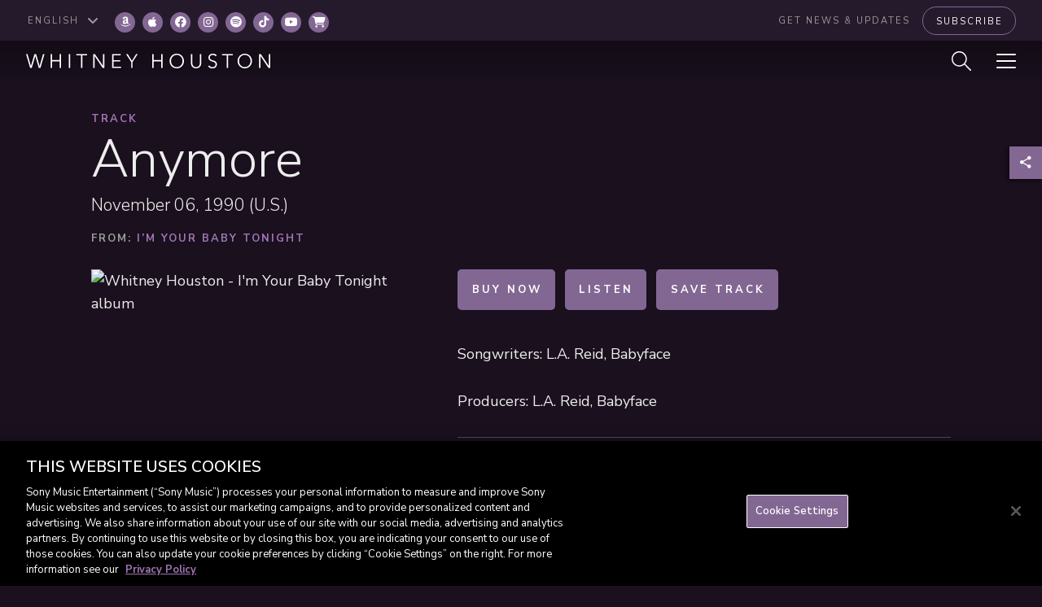

--- FILE ---
content_type: text/html; charset=UTF-8
request_url: https://sme.theappreciationengine.com/framework-v1.8/flow/496/prep?pre_cache=1&from=43fc54e99b7f9933c64e32c28a023961&segment=&consent=&referring_url=https%3A%2F%2Fwww.whitneyhouston.com%2Fhu%2Ftrack%2Fanymore%2F
body_size: -16
content:
flow_0a8d0fae3d59bc9abae4b4cc949b3552

--- FILE ---
content_type: application/javascript; charset=UTF-8
request_url: https://www.whitneyhouston.com/wp-content/themes/whitney-v2/assets/js/single-music.js
body_size: 2968
content:
var spotify_user_id = null;
var spotify_access_token = null;
var deezer_user_id = null;
var deezer_access_token = null;
var sm;
var ae_js;
var ae_member;

DZ.init({
    appId: '226382',
    channelUrl: '../../inc/channel.php'
});

// AE 6f1f5af4a7bf0cf12b35542b7483e2a95e76897ed3628432f625dff3b42e00c4
// AE Segment ID 27457
// AE Brand ID 3447914
// Form 23234

// AE Activities
// {"actions":{"formsubmission":12664},"mailing_list_optins":{"a0S61000002yg58EAA":12665}}
// 12664                    Form Submissions
// 12665                    Whitney Houston Opt-ins
// 12666                    Whitney Houston - Save Spotify Album
// 12667                    Whitney Houston - Save Spotify Track
// 12668                    Whitney Houston - Save Deezer Album
// 12669                    Whitney Houston - Save Deezer Track
// 12670                    Whitney Houston - Save Apple Album
// 12671                    Whitney Houston - Save Apple Track

jQuery.extend(verge);
jQuery(document).ready(function ($) {
    // Single Video Lightbox
    $('.track-video').magnificPopup({
        type: 'inline',
        closeMarkup: '<button title="%title%" type="button" class="mfp-close"><i class="fas fa-close" aria-hidden="true"></i><span class="sr-only">Close</span></button>',
        callbacks: {
            change: function () {
                $('.video-lightbox').each(function () {
                    const iframe = $(this).find('iframe');
                    if (iframe.length > 0) {
                        let src = iframe.attr('src');
                        iframe.attr('src', src.replace('autoplay=1', 'autoplay=0'));
                    }
                });

                this.contentContainer.find('.media-lightbox-arrows').hide();
            },
            beforeClose: function () {
                const iframe = this.contentContainer.find('iframe');
                let src = iframe.attr('src');
                iframe.attr('src', src.replace('autoplay=1', 'autoplay=0'));
            }
        }
    });

    // Videos Lightbox
    $('#related-videos .related-item>a').magnificPopup({
        type: 'inline',
        gallery: {
            enabled: true
        },
        closeMarkup: '<button title="%title%" type="button" class="mfp-close"><i class="fas fa-close" aria-hidden="true"></i><span class="sr-only">Close</span></button>',
        callbacks: {
            change: function () {
                $('.video-lightbox').each(function () {
                    const iframe = $(this).find('iframe');
                    if (iframe.length > 0) {
                        let src = iframe.attr('src');
                        if (src) {
                            iframe.attr('src', src.replace('autoplay=1', 'autoplay=0'));
                        }
                    }
                });
                if (this.items.length === 1) {
                    this.contentContainer.find('.media-lightbox-arrows').hide();
                }
                this.contentContainer.find('.media-lightbox-counter').html((this.index + 1) + ' of ' + this.items.length);

                if (this.index === 0) {
                    this.contentContainer.find('.media-lightbox-arrow-left').addClass('disabled');
                } else {
                    this.contentContainer.find('.media-lightbox-arrow-left').removeClass('disabled');
                }

                if (this.index === this.items.length - 1) {
                    this.contentContainer.find('.media-lightbox-arrow-right').addClass('disabled');
                } else {
                    this.contentContainer.find('.media-lightbox-arrow-right').removeClass('disabled');
                }
            },
            beforeClose: function () {
                const iframe = this.contentContainer.find('iframe');
                let src = iframe.attr('src');
                iframe.attr('src', src.replace('autoplay=1', 'autoplay=0'));
            }
        }
    });

    $('#mobile-video-link').magnificPopup({
        type: 'inline',
        closeMarkup: '<button title="%title%" type="button" class="mfp-close"><i class="fas fa-close" aria-hidden="true"></i><span class="sr-only">Close</span></button>',
        callbacks: {
            change: function () {
                if (this.items.length === 1) {
                    this.contentContainer.find('.media-lightbox-arrows').hide();
                }
                this.contentContainer.find('.media-lightbox-counter').html((this.index + 1) + ' of ' + this.items.length);

                if (this.index === 0) {
                    this.contentContainer.find('.media-lightbox-arrow-left').addClass('disabled');
                } else {
                    this.contentContainer.find('.media-lightbox-arrow-left').removeClass('disabled');
                }

                if (this.index === this.items.length - 1) {
                    this.contentContainer.find('.media-lightbox-arrow-right').addClass('disabled');
                } else {
                    this.contentContainer.find('.media-lightbox-arrow-right').removeClass('disabled');
                }
            },
            beforeClose: function () {
                const iframe = this.contentContainer.find('iframe');
                let src = iframe.attr('src');
                iframe.attr('src', src.replace('autoplay=1', 'autoplay=0'));
            }
        }
    });

    // Photos Lightbox
    $('#related-photos .related-item>a').magnificPopup({
        type: 'inline',
        gallery: {
            enabled: true
        },
        closeMarkup: '<button title="%title%" type="button" class="mfp-close"><i class="fas fa-close" aria-hidden="true"></i><span class="sr-only">Close</span></button>',
        callbacks: {
            change: function () {
                if (this.items.length === 1) {
                    this.contentContainer.find('.media-lightbox-arrows').hide();
                }
                this.contentContainer.find('.media-lightbox-counter').html((this.index + 1) + ' of ' + this.items.length);

                if (this.index === 0) {
                    this.contentContainer.find('.media-lightbox-arrow-left').addClass('disabled');
                } else {
                    this.contentContainer.find('.media-lightbox-arrow-left').removeClass('disabled');
                }

                if (this.index === this.items.length - 1) {
                    this.contentContainer.find('.media-lightbox-arrow-right').addClass('disabled');
                } else {
                    this.contentContainer.find('.media-lightbox-arrow-right').removeClass('disabled');
                }
            }
        }
    });

    // Art Scroll
    /*$(window).on('scroll', function (e) {
     const scroll_top = $(window).scrollTop();
     const page_content_top = $('.page-content').position().top;
     let info_col = $('.info-col');
     let img = $('.art-col img');


     if ($.viewportW() >= 1024) {
     if ((scroll_top > page_content_top - img.outerHeight()) && (scroll_top < info_col.outerHeight() - img.outerHeight())) {
     img.css('top', scroll_top);
     }
     } else {
     img.css('top', 0);
     }
     });*/
    $(window).on('scroll', function (e) {
        let img = $('.art-col img');
        const scroll_top = $(window).scrollTop();
        const page_content_top = $('.page-content').position().top;
        const comments_link_top = $('.footer-top').position().top;

        if ($.viewportW() >= 1024) {
            if ((scroll_top > (page_content_top - img.outerHeight())) && (scroll_top + (img.outerHeight() / 2) < (comments_link_top - img.outerHeight()))) {
                img.css('top', scroll_top);
            }
        } else {
            img.css('top', 0);
        }
    });

    // Music Save
    $('.music-save').magnificPopup({
        type: 'inline',
        midClick: true,
        callbacks: {
            close: function () {
                $('.apple-form').hide();
                $('.save-message').html('').hide();
            }
        }
    });

    // Spotify Add
    $('.spotify-add').on('click', function (e) {
        e.preventDefault();
        let uri = $(this).attr('data-spotify-uri');
        $('.apple-form').slideUp();

        if (uri) {
            let timer = setInterval(function () {
                if (spotify_user_id !== null && spotify_access_token !== null) {
                    clearInterval(timer);
                    spotifyAdd(uri).then(function (res) {
                        $('.save-message').html('Your Spotify library has been updated.').show();
                    }).catch(function (err) {
                        console.log('err');
                        console.log(err);
                        alert('An error has occurred.');
                    });
                }
            }, 1000);
        }
    });

    function spotifyAdd(uri) {
        let spotify_api = new SpotifyWebApi();
        spotify_api.setAccessToken(spotify_access_token);

        if (uri.includes('spotify:album:')) {
            const sanitized_uri = uri.replace('spotify:album:', '');
            return spotify_api.addToMySavedAlbums([sanitized_uri]).then(function (res) {
                var ae_activities = '{"actions":{"presave":12666},"mailing_list_optins":{"a0S61000002yg58EAA":12664}}';
                formSubmission(ae_activities);

                return res;
            }).catch(function (err) {
                return Promise.reject(err);
            });
        }

        if (uri.includes('spotify:track:')) {
            const sanitized_uri = uri.replace('spotify:track:', '');
            return spotify_api.addToMySavedTracks([sanitized_uri]).then(function (res) {
                var ae_activities = '{"actions":{"presave":12667},"mailing_list_optins":{"a0S61000002yg58EAA":12664}}';
                formSubmission(ae_activities);
                return res;
            }).catch(function (err) {
                return Promise.reject(err);
            });
        }

        return Promise.reject('Invalid input.');
    }

    // Deezer Add
    $('.deezer-add').on('click', function (e) {
        e.preventDefault();
        let id = $(this).attr('data-deezer-id');
        let type = $(this).attr('data-deezer-type');
        $('.apple-form').slideUp();

        if (id && type) {
            let timer = setInterval(function () {
                if (deezer_user_id !== null && deezer_access_token !== null) {
                    DZ.token = deezer_access_token;
                    clearInterval(timer);
                    deezerAdd(id, type).then(function (res) {
                        $('.save-message').html('Your Deezer library has been updated.').show();
                    }).catch(function (err) {
                        console.log('err');
                        console.log(err);
                        alert('An error has occurred.');
                    });
                }
            }, 1000);
        }

    });

    function deezerAdd(id, type) {
        return deezerAPICall(id, type);
    }

    function deezerAPICall(id, type) {
        return new Promise(function (resolve, reject) {
            if (type === 'album') {
                DZ.api('/user/me/albums', 'POST', {album_id: id}, function (response) {
                    if (response === true) {
                        var ae_activities = '{"actions":{"presave":12668},"mailing_list_optins":{"a0S61000002yg58EAA":12664}}';
                        formSubmission(ae_activities);
                        resolve(true);
                    } else {
                        reject(false);
                    }
                });
            } else {
                DZ.api('/user/me/tracks', 'POST', {track_id: id}, function (response) {
                    if (response === true) {
                        var ae_activities = '{"actions":{"presave":12669},"mailing_list_optins":{"a0S61000002yg58EAA":12664}}';
                        formSubmission(ae_activities);
                        resolve(true);
                    } else {
                        reject(false);
                    }
                });
            }
        });
        /*return new Promise(function (resolve, reject) {
         jQuery.ajax({
         url: ajax_object.ajax_url,
         method: 'POST',
         dataType: 'json',
         xhrFields: {
         withCredentials: false
         },
         data: {
         action: 'whitney_deezer_add',
         deezer_id: id,
         deezer_type: type,
         deezer_access_token: deezer_access_token
         },
         success: function (data, textStatus, jqXHR) {
         if (type === 'track') {
         var ae_activities = '{"actions":{"presave":12669},"mailing_list_optins":{"a0S61000002yg58EAA":12664}}';
         }

         if (type === 'album') {
         var ae_activities = '{"actions":{"presave":12668},"mailing_list_optins":{"a0S61000002yg58EAA":12664}}';
         }

         formSubmission(ae_activities);

         resolve(data);
         },
         error: function (jqXHR, textStatus, errorThrown) {
         reject(textStatus);
         }
         });
         });*/
    }

    // NL Submit
    function formSubmission(ae_activities) {
        console.log(ae_member);
        $.ajax({
            url: 'https://subs.sonymusicfans.com/submit',
            method: 'POST',
            xhrFields: {
                withCredentials: false
            },
            data: {
                field_email_address: ae_member.data.Email,
                ae: '6f1f5af4a7bf0cf12b35542b7483e2a95e76897ed3628432f625dff3b42e00c4',
                ae_member_id: ae_member.data.ID,
                ae_brand_id: '3447914',
                ae_segment_id: '27457',
                ae_activities: ae_activities,
                form: '23234'
            }
        });
    }

    // Apple Add
    $('.apple-add').on('click', function (e) {
        e.preventDefault();
        let id = $(this).attr('data-apple-id');
        let type = $(this).attr('data-apple-type');

        if (id && type) {

            sm.am_albums = [id];

            if (type === 'track') {
                sm.ae_activities = '{"actions":{"presave":12670},"mailing_list_optins":{"a0S61000002yg58EAA":12664}}';
            }

            if (type === 'album') {
                sm.ae_activities = '{"actions":{"presave":12671},"mailing_list_optins":{"a0S61000002yg58EAA":12664}}';
            }

            $('.apple-form').slideDown();
        }

    });

    $('.apple-form').on('submit', function (e) {
        e.preventDefault();
        var email = $(this).find('.input').val();
        sm.doActions(email).then(function () {
            //$('.apple-form').html('Your Deezer library has been updated.').slideUp();
            $('.apple-form').slideUp();
            $('.save-message').html('Your Apple Music library has been updated.').show();
        }).catch(function (err) {
            console.log('err');
            console.log(err);
            alert('An error has occurred.');
        });
    });

    // Mobile track actions
    $('#mobile-track-actions-overlay').on('click', function (e) {
        e.preventDefault();
        $('#mobile-track-actions-overlay').fadeOut(500);
        $('#mobile-track-actions').removeClass('open');
    });

    $('.track-more').on('click', function (e) {
        e.preventDefault();
        const actions = $(this).prev('.actions');
        const permalink = actions.find('a.track-permalink:not(.invisible)').attr('href');
        const video_link = actions.find('a.track-video:not(.invisible)').attr('href');
        const spotify_uri = actions.find('a.track-spotify:not(.invisible)').attr('href');

        if (permalink) {
            $('#mobile-track-link').attr('href', permalink).show();
        } else {
            $('#mobile-track-link').attr('href', '').hide();
        }

        if (video_link) {
            $('#mobile-video-link').attr('href', video_link).show();
        } else {
            $('#mobile-video-link').attr('href', '').hide();
        }

        if (spotify_uri) {
            $('#mobile-spotify-link').attr('href', spotify_uri).show();
        } else {
            $('#mobile-spotify-link').attr('href', '').hide();
        }

        $('#mobile-track-actions-overlay').fadeToggle(500);
        $('#mobile-track-actions').addClass('open');
    });
});

function AEJSLoginHandler(user, type, sso) {
    ae_member = user;
    for (var s = 0; s < user.services.length; s++) {
        if (user.services[s].Service === 'spotify') {
            spotify_access_token = user.services[s].Token;
            spotify_user_id = user.services[s].UserID;
            break;
        }

        if (user.services[s].Service === 'deezer') {
            console.log(user.services[s]);
            deezer_access_token = user.services[s].Token;
            deezer_user_id = user.services[s].UserID;
            break;
        }
    }
}

function AEJSReady(aeJS) {
    ae_js = aeJS;
    aeJS.settings.auth_window = true;
    aeJS.settings.mobile_detect = false;
    aeJS.settings.services = 'spotify,deezer';
    aeJS.settings.extra_fields_screen = 'disabled';
    aeJS.events.onLogin.addHandler(AEJSLoginHandler);
}

var loaded = false;
document.addEventListener('musickitloaded', function am_loaded() {
    if (!loaded) {
        loaded = true
        //const AmkAlbums = [];
        sm = new SMEAppleMusic({
            ae: {
                ae: '6f1f5af4a7bf0cf12b35542b7483e2a95e76897ed3628432f625dff3b42e00c4',
                brand_id: '3447914',
                segment_id: '27457',
                //activities: '{"actions":{"presave":12670},"mailing_list_optins":{"a0S61000002yg58EAA":12664}}'
            },
            am: {
                save_mode: 'library',
                resources: {
                    playlists: '',
                    albums: ''
                }
            },
            sf: {
                form: '23234',
                default_mailing_list: 'a0S61000002yg58EAA'
            },
            smf: {
                campaign_id: '23234',
                campaign_key: '1984fd61cf81a74e1364b5fe2698550e'
            }
        });
    }

});